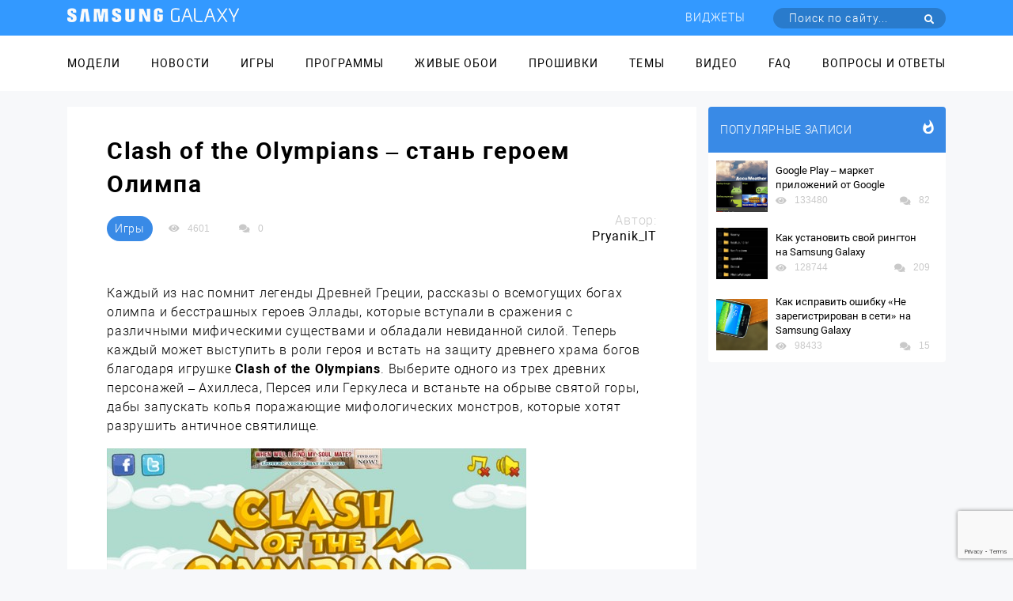

--- FILE ---
content_type: text/html; charset=utf-8
request_url: https://www.google.com/recaptcha/api2/anchor?ar=1&k=6LcsFWkoAAAAAAOOjj6fVtqws5B93z6nTbNhAgjN&co=aHR0cHM6Ly9zYW1zdW5nLWdhbGF4eS5tb2JpOjQ0Mw..&hl=en&v=PoyoqOPhxBO7pBk68S4YbpHZ&size=invisible&anchor-ms=20000&execute-ms=30000&cb=ew0vkv40qg8n
body_size: 48779
content:
<!DOCTYPE HTML><html dir="ltr" lang="en"><head><meta http-equiv="Content-Type" content="text/html; charset=UTF-8">
<meta http-equiv="X-UA-Compatible" content="IE=edge">
<title>reCAPTCHA</title>
<style type="text/css">
/* cyrillic-ext */
@font-face {
  font-family: 'Roboto';
  font-style: normal;
  font-weight: 400;
  font-stretch: 100%;
  src: url(//fonts.gstatic.com/s/roboto/v48/KFO7CnqEu92Fr1ME7kSn66aGLdTylUAMa3GUBHMdazTgWw.woff2) format('woff2');
  unicode-range: U+0460-052F, U+1C80-1C8A, U+20B4, U+2DE0-2DFF, U+A640-A69F, U+FE2E-FE2F;
}
/* cyrillic */
@font-face {
  font-family: 'Roboto';
  font-style: normal;
  font-weight: 400;
  font-stretch: 100%;
  src: url(//fonts.gstatic.com/s/roboto/v48/KFO7CnqEu92Fr1ME7kSn66aGLdTylUAMa3iUBHMdazTgWw.woff2) format('woff2');
  unicode-range: U+0301, U+0400-045F, U+0490-0491, U+04B0-04B1, U+2116;
}
/* greek-ext */
@font-face {
  font-family: 'Roboto';
  font-style: normal;
  font-weight: 400;
  font-stretch: 100%;
  src: url(//fonts.gstatic.com/s/roboto/v48/KFO7CnqEu92Fr1ME7kSn66aGLdTylUAMa3CUBHMdazTgWw.woff2) format('woff2');
  unicode-range: U+1F00-1FFF;
}
/* greek */
@font-face {
  font-family: 'Roboto';
  font-style: normal;
  font-weight: 400;
  font-stretch: 100%;
  src: url(//fonts.gstatic.com/s/roboto/v48/KFO7CnqEu92Fr1ME7kSn66aGLdTylUAMa3-UBHMdazTgWw.woff2) format('woff2');
  unicode-range: U+0370-0377, U+037A-037F, U+0384-038A, U+038C, U+038E-03A1, U+03A3-03FF;
}
/* math */
@font-face {
  font-family: 'Roboto';
  font-style: normal;
  font-weight: 400;
  font-stretch: 100%;
  src: url(//fonts.gstatic.com/s/roboto/v48/KFO7CnqEu92Fr1ME7kSn66aGLdTylUAMawCUBHMdazTgWw.woff2) format('woff2');
  unicode-range: U+0302-0303, U+0305, U+0307-0308, U+0310, U+0312, U+0315, U+031A, U+0326-0327, U+032C, U+032F-0330, U+0332-0333, U+0338, U+033A, U+0346, U+034D, U+0391-03A1, U+03A3-03A9, U+03B1-03C9, U+03D1, U+03D5-03D6, U+03F0-03F1, U+03F4-03F5, U+2016-2017, U+2034-2038, U+203C, U+2040, U+2043, U+2047, U+2050, U+2057, U+205F, U+2070-2071, U+2074-208E, U+2090-209C, U+20D0-20DC, U+20E1, U+20E5-20EF, U+2100-2112, U+2114-2115, U+2117-2121, U+2123-214F, U+2190, U+2192, U+2194-21AE, U+21B0-21E5, U+21F1-21F2, U+21F4-2211, U+2213-2214, U+2216-22FF, U+2308-230B, U+2310, U+2319, U+231C-2321, U+2336-237A, U+237C, U+2395, U+239B-23B7, U+23D0, U+23DC-23E1, U+2474-2475, U+25AF, U+25B3, U+25B7, U+25BD, U+25C1, U+25CA, U+25CC, U+25FB, U+266D-266F, U+27C0-27FF, U+2900-2AFF, U+2B0E-2B11, U+2B30-2B4C, U+2BFE, U+3030, U+FF5B, U+FF5D, U+1D400-1D7FF, U+1EE00-1EEFF;
}
/* symbols */
@font-face {
  font-family: 'Roboto';
  font-style: normal;
  font-weight: 400;
  font-stretch: 100%;
  src: url(//fonts.gstatic.com/s/roboto/v48/KFO7CnqEu92Fr1ME7kSn66aGLdTylUAMaxKUBHMdazTgWw.woff2) format('woff2');
  unicode-range: U+0001-000C, U+000E-001F, U+007F-009F, U+20DD-20E0, U+20E2-20E4, U+2150-218F, U+2190, U+2192, U+2194-2199, U+21AF, U+21E6-21F0, U+21F3, U+2218-2219, U+2299, U+22C4-22C6, U+2300-243F, U+2440-244A, U+2460-24FF, U+25A0-27BF, U+2800-28FF, U+2921-2922, U+2981, U+29BF, U+29EB, U+2B00-2BFF, U+4DC0-4DFF, U+FFF9-FFFB, U+10140-1018E, U+10190-1019C, U+101A0, U+101D0-101FD, U+102E0-102FB, U+10E60-10E7E, U+1D2C0-1D2D3, U+1D2E0-1D37F, U+1F000-1F0FF, U+1F100-1F1AD, U+1F1E6-1F1FF, U+1F30D-1F30F, U+1F315, U+1F31C, U+1F31E, U+1F320-1F32C, U+1F336, U+1F378, U+1F37D, U+1F382, U+1F393-1F39F, U+1F3A7-1F3A8, U+1F3AC-1F3AF, U+1F3C2, U+1F3C4-1F3C6, U+1F3CA-1F3CE, U+1F3D4-1F3E0, U+1F3ED, U+1F3F1-1F3F3, U+1F3F5-1F3F7, U+1F408, U+1F415, U+1F41F, U+1F426, U+1F43F, U+1F441-1F442, U+1F444, U+1F446-1F449, U+1F44C-1F44E, U+1F453, U+1F46A, U+1F47D, U+1F4A3, U+1F4B0, U+1F4B3, U+1F4B9, U+1F4BB, U+1F4BF, U+1F4C8-1F4CB, U+1F4D6, U+1F4DA, U+1F4DF, U+1F4E3-1F4E6, U+1F4EA-1F4ED, U+1F4F7, U+1F4F9-1F4FB, U+1F4FD-1F4FE, U+1F503, U+1F507-1F50B, U+1F50D, U+1F512-1F513, U+1F53E-1F54A, U+1F54F-1F5FA, U+1F610, U+1F650-1F67F, U+1F687, U+1F68D, U+1F691, U+1F694, U+1F698, U+1F6AD, U+1F6B2, U+1F6B9-1F6BA, U+1F6BC, U+1F6C6-1F6CF, U+1F6D3-1F6D7, U+1F6E0-1F6EA, U+1F6F0-1F6F3, U+1F6F7-1F6FC, U+1F700-1F7FF, U+1F800-1F80B, U+1F810-1F847, U+1F850-1F859, U+1F860-1F887, U+1F890-1F8AD, U+1F8B0-1F8BB, U+1F8C0-1F8C1, U+1F900-1F90B, U+1F93B, U+1F946, U+1F984, U+1F996, U+1F9E9, U+1FA00-1FA6F, U+1FA70-1FA7C, U+1FA80-1FA89, U+1FA8F-1FAC6, U+1FACE-1FADC, U+1FADF-1FAE9, U+1FAF0-1FAF8, U+1FB00-1FBFF;
}
/* vietnamese */
@font-face {
  font-family: 'Roboto';
  font-style: normal;
  font-weight: 400;
  font-stretch: 100%;
  src: url(//fonts.gstatic.com/s/roboto/v48/KFO7CnqEu92Fr1ME7kSn66aGLdTylUAMa3OUBHMdazTgWw.woff2) format('woff2');
  unicode-range: U+0102-0103, U+0110-0111, U+0128-0129, U+0168-0169, U+01A0-01A1, U+01AF-01B0, U+0300-0301, U+0303-0304, U+0308-0309, U+0323, U+0329, U+1EA0-1EF9, U+20AB;
}
/* latin-ext */
@font-face {
  font-family: 'Roboto';
  font-style: normal;
  font-weight: 400;
  font-stretch: 100%;
  src: url(//fonts.gstatic.com/s/roboto/v48/KFO7CnqEu92Fr1ME7kSn66aGLdTylUAMa3KUBHMdazTgWw.woff2) format('woff2');
  unicode-range: U+0100-02BA, U+02BD-02C5, U+02C7-02CC, U+02CE-02D7, U+02DD-02FF, U+0304, U+0308, U+0329, U+1D00-1DBF, U+1E00-1E9F, U+1EF2-1EFF, U+2020, U+20A0-20AB, U+20AD-20C0, U+2113, U+2C60-2C7F, U+A720-A7FF;
}
/* latin */
@font-face {
  font-family: 'Roboto';
  font-style: normal;
  font-weight: 400;
  font-stretch: 100%;
  src: url(//fonts.gstatic.com/s/roboto/v48/KFO7CnqEu92Fr1ME7kSn66aGLdTylUAMa3yUBHMdazQ.woff2) format('woff2');
  unicode-range: U+0000-00FF, U+0131, U+0152-0153, U+02BB-02BC, U+02C6, U+02DA, U+02DC, U+0304, U+0308, U+0329, U+2000-206F, U+20AC, U+2122, U+2191, U+2193, U+2212, U+2215, U+FEFF, U+FFFD;
}
/* cyrillic-ext */
@font-face {
  font-family: 'Roboto';
  font-style: normal;
  font-weight: 500;
  font-stretch: 100%;
  src: url(//fonts.gstatic.com/s/roboto/v48/KFO7CnqEu92Fr1ME7kSn66aGLdTylUAMa3GUBHMdazTgWw.woff2) format('woff2');
  unicode-range: U+0460-052F, U+1C80-1C8A, U+20B4, U+2DE0-2DFF, U+A640-A69F, U+FE2E-FE2F;
}
/* cyrillic */
@font-face {
  font-family: 'Roboto';
  font-style: normal;
  font-weight: 500;
  font-stretch: 100%;
  src: url(//fonts.gstatic.com/s/roboto/v48/KFO7CnqEu92Fr1ME7kSn66aGLdTylUAMa3iUBHMdazTgWw.woff2) format('woff2');
  unicode-range: U+0301, U+0400-045F, U+0490-0491, U+04B0-04B1, U+2116;
}
/* greek-ext */
@font-face {
  font-family: 'Roboto';
  font-style: normal;
  font-weight: 500;
  font-stretch: 100%;
  src: url(//fonts.gstatic.com/s/roboto/v48/KFO7CnqEu92Fr1ME7kSn66aGLdTylUAMa3CUBHMdazTgWw.woff2) format('woff2');
  unicode-range: U+1F00-1FFF;
}
/* greek */
@font-face {
  font-family: 'Roboto';
  font-style: normal;
  font-weight: 500;
  font-stretch: 100%;
  src: url(//fonts.gstatic.com/s/roboto/v48/KFO7CnqEu92Fr1ME7kSn66aGLdTylUAMa3-UBHMdazTgWw.woff2) format('woff2');
  unicode-range: U+0370-0377, U+037A-037F, U+0384-038A, U+038C, U+038E-03A1, U+03A3-03FF;
}
/* math */
@font-face {
  font-family: 'Roboto';
  font-style: normal;
  font-weight: 500;
  font-stretch: 100%;
  src: url(//fonts.gstatic.com/s/roboto/v48/KFO7CnqEu92Fr1ME7kSn66aGLdTylUAMawCUBHMdazTgWw.woff2) format('woff2');
  unicode-range: U+0302-0303, U+0305, U+0307-0308, U+0310, U+0312, U+0315, U+031A, U+0326-0327, U+032C, U+032F-0330, U+0332-0333, U+0338, U+033A, U+0346, U+034D, U+0391-03A1, U+03A3-03A9, U+03B1-03C9, U+03D1, U+03D5-03D6, U+03F0-03F1, U+03F4-03F5, U+2016-2017, U+2034-2038, U+203C, U+2040, U+2043, U+2047, U+2050, U+2057, U+205F, U+2070-2071, U+2074-208E, U+2090-209C, U+20D0-20DC, U+20E1, U+20E5-20EF, U+2100-2112, U+2114-2115, U+2117-2121, U+2123-214F, U+2190, U+2192, U+2194-21AE, U+21B0-21E5, U+21F1-21F2, U+21F4-2211, U+2213-2214, U+2216-22FF, U+2308-230B, U+2310, U+2319, U+231C-2321, U+2336-237A, U+237C, U+2395, U+239B-23B7, U+23D0, U+23DC-23E1, U+2474-2475, U+25AF, U+25B3, U+25B7, U+25BD, U+25C1, U+25CA, U+25CC, U+25FB, U+266D-266F, U+27C0-27FF, U+2900-2AFF, U+2B0E-2B11, U+2B30-2B4C, U+2BFE, U+3030, U+FF5B, U+FF5D, U+1D400-1D7FF, U+1EE00-1EEFF;
}
/* symbols */
@font-face {
  font-family: 'Roboto';
  font-style: normal;
  font-weight: 500;
  font-stretch: 100%;
  src: url(//fonts.gstatic.com/s/roboto/v48/KFO7CnqEu92Fr1ME7kSn66aGLdTylUAMaxKUBHMdazTgWw.woff2) format('woff2');
  unicode-range: U+0001-000C, U+000E-001F, U+007F-009F, U+20DD-20E0, U+20E2-20E4, U+2150-218F, U+2190, U+2192, U+2194-2199, U+21AF, U+21E6-21F0, U+21F3, U+2218-2219, U+2299, U+22C4-22C6, U+2300-243F, U+2440-244A, U+2460-24FF, U+25A0-27BF, U+2800-28FF, U+2921-2922, U+2981, U+29BF, U+29EB, U+2B00-2BFF, U+4DC0-4DFF, U+FFF9-FFFB, U+10140-1018E, U+10190-1019C, U+101A0, U+101D0-101FD, U+102E0-102FB, U+10E60-10E7E, U+1D2C0-1D2D3, U+1D2E0-1D37F, U+1F000-1F0FF, U+1F100-1F1AD, U+1F1E6-1F1FF, U+1F30D-1F30F, U+1F315, U+1F31C, U+1F31E, U+1F320-1F32C, U+1F336, U+1F378, U+1F37D, U+1F382, U+1F393-1F39F, U+1F3A7-1F3A8, U+1F3AC-1F3AF, U+1F3C2, U+1F3C4-1F3C6, U+1F3CA-1F3CE, U+1F3D4-1F3E0, U+1F3ED, U+1F3F1-1F3F3, U+1F3F5-1F3F7, U+1F408, U+1F415, U+1F41F, U+1F426, U+1F43F, U+1F441-1F442, U+1F444, U+1F446-1F449, U+1F44C-1F44E, U+1F453, U+1F46A, U+1F47D, U+1F4A3, U+1F4B0, U+1F4B3, U+1F4B9, U+1F4BB, U+1F4BF, U+1F4C8-1F4CB, U+1F4D6, U+1F4DA, U+1F4DF, U+1F4E3-1F4E6, U+1F4EA-1F4ED, U+1F4F7, U+1F4F9-1F4FB, U+1F4FD-1F4FE, U+1F503, U+1F507-1F50B, U+1F50D, U+1F512-1F513, U+1F53E-1F54A, U+1F54F-1F5FA, U+1F610, U+1F650-1F67F, U+1F687, U+1F68D, U+1F691, U+1F694, U+1F698, U+1F6AD, U+1F6B2, U+1F6B9-1F6BA, U+1F6BC, U+1F6C6-1F6CF, U+1F6D3-1F6D7, U+1F6E0-1F6EA, U+1F6F0-1F6F3, U+1F6F7-1F6FC, U+1F700-1F7FF, U+1F800-1F80B, U+1F810-1F847, U+1F850-1F859, U+1F860-1F887, U+1F890-1F8AD, U+1F8B0-1F8BB, U+1F8C0-1F8C1, U+1F900-1F90B, U+1F93B, U+1F946, U+1F984, U+1F996, U+1F9E9, U+1FA00-1FA6F, U+1FA70-1FA7C, U+1FA80-1FA89, U+1FA8F-1FAC6, U+1FACE-1FADC, U+1FADF-1FAE9, U+1FAF0-1FAF8, U+1FB00-1FBFF;
}
/* vietnamese */
@font-face {
  font-family: 'Roboto';
  font-style: normal;
  font-weight: 500;
  font-stretch: 100%;
  src: url(//fonts.gstatic.com/s/roboto/v48/KFO7CnqEu92Fr1ME7kSn66aGLdTylUAMa3OUBHMdazTgWw.woff2) format('woff2');
  unicode-range: U+0102-0103, U+0110-0111, U+0128-0129, U+0168-0169, U+01A0-01A1, U+01AF-01B0, U+0300-0301, U+0303-0304, U+0308-0309, U+0323, U+0329, U+1EA0-1EF9, U+20AB;
}
/* latin-ext */
@font-face {
  font-family: 'Roboto';
  font-style: normal;
  font-weight: 500;
  font-stretch: 100%;
  src: url(//fonts.gstatic.com/s/roboto/v48/KFO7CnqEu92Fr1ME7kSn66aGLdTylUAMa3KUBHMdazTgWw.woff2) format('woff2');
  unicode-range: U+0100-02BA, U+02BD-02C5, U+02C7-02CC, U+02CE-02D7, U+02DD-02FF, U+0304, U+0308, U+0329, U+1D00-1DBF, U+1E00-1E9F, U+1EF2-1EFF, U+2020, U+20A0-20AB, U+20AD-20C0, U+2113, U+2C60-2C7F, U+A720-A7FF;
}
/* latin */
@font-face {
  font-family: 'Roboto';
  font-style: normal;
  font-weight: 500;
  font-stretch: 100%;
  src: url(//fonts.gstatic.com/s/roboto/v48/KFO7CnqEu92Fr1ME7kSn66aGLdTylUAMa3yUBHMdazQ.woff2) format('woff2');
  unicode-range: U+0000-00FF, U+0131, U+0152-0153, U+02BB-02BC, U+02C6, U+02DA, U+02DC, U+0304, U+0308, U+0329, U+2000-206F, U+20AC, U+2122, U+2191, U+2193, U+2212, U+2215, U+FEFF, U+FFFD;
}
/* cyrillic-ext */
@font-face {
  font-family: 'Roboto';
  font-style: normal;
  font-weight: 900;
  font-stretch: 100%;
  src: url(//fonts.gstatic.com/s/roboto/v48/KFO7CnqEu92Fr1ME7kSn66aGLdTylUAMa3GUBHMdazTgWw.woff2) format('woff2');
  unicode-range: U+0460-052F, U+1C80-1C8A, U+20B4, U+2DE0-2DFF, U+A640-A69F, U+FE2E-FE2F;
}
/* cyrillic */
@font-face {
  font-family: 'Roboto';
  font-style: normal;
  font-weight: 900;
  font-stretch: 100%;
  src: url(//fonts.gstatic.com/s/roboto/v48/KFO7CnqEu92Fr1ME7kSn66aGLdTylUAMa3iUBHMdazTgWw.woff2) format('woff2');
  unicode-range: U+0301, U+0400-045F, U+0490-0491, U+04B0-04B1, U+2116;
}
/* greek-ext */
@font-face {
  font-family: 'Roboto';
  font-style: normal;
  font-weight: 900;
  font-stretch: 100%;
  src: url(//fonts.gstatic.com/s/roboto/v48/KFO7CnqEu92Fr1ME7kSn66aGLdTylUAMa3CUBHMdazTgWw.woff2) format('woff2');
  unicode-range: U+1F00-1FFF;
}
/* greek */
@font-face {
  font-family: 'Roboto';
  font-style: normal;
  font-weight: 900;
  font-stretch: 100%;
  src: url(//fonts.gstatic.com/s/roboto/v48/KFO7CnqEu92Fr1ME7kSn66aGLdTylUAMa3-UBHMdazTgWw.woff2) format('woff2');
  unicode-range: U+0370-0377, U+037A-037F, U+0384-038A, U+038C, U+038E-03A1, U+03A3-03FF;
}
/* math */
@font-face {
  font-family: 'Roboto';
  font-style: normal;
  font-weight: 900;
  font-stretch: 100%;
  src: url(//fonts.gstatic.com/s/roboto/v48/KFO7CnqEu92Fr1ME7kSn66aGLdTylUAMawCUBHMdazTgWw.woff2) format('woff2');
  unicode-range: U+0302-0303, U+0305, U+0307-0308, U+0310, U+0312, U+0315, U+031A, U+0326-0327, U+032C, U+032F-0330, U+0332-0333, U+0338, U+033A, U+0346, U+034D, U+0391-03A1, U+03A3-03A9, U+03B1-03C9, U+03D1, U+03D5-03D6, U+03F0-03F1, U+03F4-03F5, U+2016-2017, U+2034-2038, U+203C, U+2040, U+2043, U+2047, U+2050, U+2057, U+205F, U+2070-2071, U+2074-208E, U+2090-209C, U+20D0-20DC, U+20E1, U+20E5-20EF, U+2100-2112, U+2114-2115, U+2117-2121, U+2123-214F, U+2190, U+2192, U+2194-21AE, U+21B0-21E5, U+21F1-21F2, U+21F4-2211, U+2213-2214, U+2216-22FF, U+2308-230B, U+2310, U+2319, U+231C-2321, U+2336-237A, U+237C, U+2395, U+239B-23B7, U+23D0, U+23DC-23E1, U+2474-2475, U+25AF, U+25B3, U+25B7, U+25BD, U+25C1, U+25CA, U+25CC, U+25FB, U+266D-266F, U+27C0-27FF, U+2900-2AFF, U+2B0E-2B11, U+2B30-2B4C, U+2BFE, U+3030, U+FF5B, U+FF5D, U+1D400-1D7FF, U+1EE00-1EEFF;
}
/* symbols */
@font-face {
  font-family: 'Roboto';
  font-style: normal;
  font-weight: 900;
  font-stretch: 100%;
  src: url(//fonts.gstatic.com/s/roboto/v48/KFO7CnqEu92Fr1ME7kSn66aGLdTylUAMaxKUBHMdazTgWw.woff2) format('woff2');
  unicode-range: U+0001-000C, U+000E-001F, U+007F-009F, U+20DD-20E0, U+20E2-20E4, U+2150-218F, U+2190, U+2192, U+2194-2199, U+21AF, U+21E6-21F0, U+21F3, U+2218-2219, U+2299, U+22C4-22C6, U+2300-243F, U+2440-244A, U+2460-24FF, U+25A0-27BF, U+2800-28FF, U+2921-2922, U+2981, U+29BF, U+29EB, U+2B00-2BFF, U+4DC0-4DFF, U+FFF9-FFFB, U+10140-1018E, U+10190-1019C, U+101A0, U+101D0-101FD, U+102E0-102FB, U+10E60-10E7E, U+1D2C0-1D2D3, U+1D2E0-1D37F, U+1F000-1F0FF, U+1F100-1F1AD, U+1F1E6-1F1FF, U+1F30D-1F30F, U+1F315, U+1F31C, U+1F31E, U+1F320-1F32C, U+1F336, U+1F378, U+1F37D, U+1F382, U+1F393-1F39F, U+1F3A7-1F3A8, U+1F3AC-1F3AF, U+1F3C2, U+1F3C4-1F3C6, U+1F3CA-1F3CE, U+1F3D4-1F3E0, U+1F3ED, U+1F3F1-1F3F3, U+1F3F5-1F3F7, U+1F408, U+1F415, U+1F41F, U+1F426, U+1F43F, U+1F441-1F442, U+1F444, U+1F446-1F449, U+1F44C-1F44E, U+1F453, U+1F46A, U+1F47D, U+1F4A3, U+1F4B0, U+1F4B3, U+1F4B9, U+1F4BB, U+1F4BF, U+1F4C8-1F4CB, U+1F4D6, U+1F4DA, U+1F4DF, U+1F4E3-1F4E6, U+1F4EA-1F4ED, U+1F4F7, U+1F4F9-1F4FB, U+1F4FD-1F4FE, U+1F503, U+1F507-1F50B, U+1F50D, U+1F512-1F513, U+1F53E-1F54A, U+1F54F-1F5FA, U+1F610, U+1F650-1F67F, U+1F687, U+1F68D, U+1F691, U+1F694, U+1F698, U+1F6AD, U+1F6B2, U+1F6B9-1F6BA, U+1F6BC, U+1F6C6-1F6CF, U+1F6D3-1F6D7, U+1F6E0-1F6EA, U+1F6F0-1F6F3, U+1F6F7-1F6FC, U+1F700-1F7FF, U+1F800-1F80B, U+1F810-1F847, U+1F850-1F859, U+1F860-1F887, U+1F890-1F8AD, U+1F8B0-1F8BB, U+1F8C0-1F8C1, U+1F900-1F90B, U+1F93B, U+1F946, U+1F984, U+1F996, U+1F9E9, U+1FA00-1FA6F, U+1FA70-1FA7C, U+1FA80-1FA89, U+1FA8F-1FAC6, U+1FACE-1FADC, U+1FADF-1FAE9, U+1FAF0-1FAF8, U+1FB00-1FBFF;
}
/* vietnamese */
@font-face {
  font-family: 'Roboto';
  font-style: normal;
  font-weight: 900;
  font-stretch: 100%;
  src: url(//fonts.gstatic.com/s/roboto/v48/KFO7CnqEu92Fr1ME7kSn66aGLdTylUAMa3OUBHMdazTgWw.woff2) format('woff2');
  unicode-range: U+0102-0103, U+0110-0111, U+0128-0129, U+0168-0169, U+01A0-01A1, U+01AF-01B0, U+0300-0301, U+0303-0304, U+0308-0309, U+0323, U+0329, U+1EA0-1EF9, U+20AB;
}
/* latin-ext */
@font-face {
  font-family: 'Roboto';
  font-style: normal;
  font-weight: 900;
  font-stretch: 100%;
  src: url(//fonts.gstatic.com/s/roboto/v48/KFO7CnqEu92Fr1ME7kSn66aGLdTylUAMa3KUBHMdazTgWw.woff2) format('woff2');
  unicode-range: U+0100-02BA, U+02BD-02C5, U+02C7-02CC, U+02CE-02D7, U+02DD-02FF, U+0304, U+0308, U+0329, U+1D00-1DBF, U+1E00-1E9F, U+1EF2-1EFF, U+2020, U+20A0-20AB, U+20AD-20C0, U+2113, U+2C60-2C7F, U+A720-A7FF;
}
/* latin */
@font-face {
  font-family: 'Roboto';
  font-style: normal;
  font-weight: 900;
  font-stretch: 100%;
  src: url(//fonts.gstatic.com/s/roboto/v48/KFO7CnqEu92Fr1ME7kSn66aGLdTylUAMa3yUBHMdazQ.woff2) format('woff2');
  unicode-range: U+0000-00FF, U+0131, U+0152-0153, U+02BB-02BC, U+02C6, U+02DA, U+02DC, U+0304, U+0308, U+0329, U+2000-206F, U+20AC, U+2122, U+2191, U+2193, U+2212, U+2215, U+FEFF, U+FFFD;
}

</style>
<link rel="stylesheet" type="text/css" href="https://www.gstatic.com/recaptcha/releases/PoyoqOPhxBO7pBk68S4YbpHZ/styles__ltr.css">
<script nonce="eePrgBJ6c5UNce1xyAmkZg" type="text/javascript">window['__recaptcha_api'] = 'https://www.google.com/recaptcha/api2/';</script>
<script type="text/javascript" src="https://www.gstatic.com/recaptcha/releases/PoyoqOPhxBO7pBk68S4YbpHZ/recaptcha__en.js" nonce="eePrgBJ6c5UNce1xyAmkZg">
      
    </script></head>
<body><div id="rc-anchor-alert" class="rc-anchor-alert"></div>
<input type="hidden" id="recaptcha-token" value="[base64]">
<script type="text/javascript" nonce="eePrgBJ6c5UNce1xyAmkZg">
      recaptcha.anchor.Main.init("[\x22ainput\x22,[\x22bgdata\x22,\x22\x22,\[base64]/[base64]/MjU1Ong/[base64]/[base64]/[base64]/[base64]/[base64]/[base64]/[base64]/[base64]/[base64]/[base64]/[base64]/[base64]/[base64]/[base64]/[base64]\\u003d\x22,\[base64]\\u003d\x22,\x22fcKxTMOGGMKrwpLCtMOjQlFQw5Iaw5UKwqLCtErCksKiKsO9w6vDsw4bwqFSwoNzwp1kwrzDulLDgmTCoXt1w6LCvcOFwojDrU7CpMOxw6vDuV/CtDbCoynDt8OVQ0bDvBzDusOgwrPCm8KkPsKNb8K/AMO6H8Osw4TCosO8wpXCmnEZMDQndnBCR8KVGMOtw4XDrcOrwop8wq3DrWIEEcKORQpJO8OLX2JWw7Y7woU/[base64]/DmMOlwo42wozDrm3CnMOuJ8KBwqJjMCsLITXCnQ4eDS/[base64]/[base64]/DoMKBw5kZFAsQTMKlw4A7w6HCqR0/wqAcZ8Omw7ENwpgxGMO1V8KAw5LDtsKYcMKCwpIlw6LDtcKoLAkHCcKdMCbCnMOYwplrw6BxwokQworDmsOndcKEw6TCp8K/wpU/c2rDgsKTw5LCpcKhGjBIw6TDr8KhGVLCiMO5wojDqMOnw7PCpsOUw7kMw4vCtsKMecOkQsO2BAPDp1PClsKrZS/Ch8OGwqnDl8O3G30dK3Qnw7VVwrRxw6ZXwp53GlPChF7DgCPCkFgHS8ObKiYjwoEYwrfDjTzCocOMwrBoRsKpUSzDuiPChsKWbFLCnW/CvSEsScOuSGEoS3jDiMOVw6YuwrM/[base64]/YlwkFmMtdMOcwqTCoQ4Jw6rCmANfwrdvfMKlKMODwp3DqsOScD/DjcKFUkIEwp/[base64]/Cow7CtjzDkcOXwpbCr8OCasO0VsKCwp5zLsO8F8Kow7t8VVDDlUjDp8Ksw7vDtFABJ8KFw4YFZVgSQjYWw7/CrwnCp2ErAFXDqlLCocKlw4rDhMOAwoLCsmVgwrPDilvCsMOtw5/[base64]/w4F0w5nDvMKIwpDCk8K7w75cMAPDucOKHsOjwr3DgkU3w7LDjlNmw5E4w4VaAsKMw6IEw5R/wqzCtT5Pw5XCkcOTe2jDjhQCKiQBw7FJLsKhUxIRw4xMw7nDoMK5KMKbH8O0ZwbDv8KJZyrCvMOtC1wDNMO0w7jDpiLDoEs3FcKeRH/CucKIfgcyasOxw5bDnMOzFXdLwq/DtzvDs8K3wrXCgcOew5IXwpXClDMMw495wodEw4I7WQjCocK3wrYYwodVIVAkw74SH8OZw4HDuAVgFcOme8KzCsKUw4/[base64]/[base64]/[base64]/B8KQAsOjEzzDssO6SSVOw4HCrcO+eEUiazTDkcOLw5dhFxwFw5Y2wobDocKjecOcw7gtw63DowHDjsOtwrLDhMOjVsOlaMOkw4zDqMKIZMKQM8KgworDkh7DpzrCj25qTgzDv8O4w6rDi2vCj8KKwq4Yw6XDilcuw7vCpzoZIsOmWCfDuRnCjC/DkWXCnsKsw7Z9H8KVOsK7C8KBJMOtwr3CoMKtw5VKw5hzw7tMc0nCm3fCg8KoRcOAw6E0w7/Dq37DksOBJEkMJsOWF8K6K0rCgMO4KX4vJcOhwrpqTxbDmX1Kw5oDMcK2Z1EXw6PCjGHDpsOnw4BNO8KMw7bCmnsdwp4OdsKlQS/ChnHCh2wxSRjCssKAw7zDliU0ZGRNBsKJwqB1wpZ7wqDDoEVpDznCoCfDscKOfSTDk8Otwph7wotTwqJqw5pZfMKoN18Ga8K7w7XCtFsEw73DgMOZwr1yXcOOIMOvw6YxwqPCginCvcKqwozCu8KDw4xiw6HDpsOiXztswozCicK/w49vDMKJSnouw5h6MWzCisO1wpNuUMO/KS9NwqHDvmpYVTByIMORw6fDpEt9w4sXUcKLJsO1wqvDi2LCpg7CksK8UsOvUmrCv8K0wqnDuRUyw4gOw6MlKMO1wqgifwfCnE8jUGNPTsKBwr3ChiZ2DGo6woLCkMKkUcO/wqvDpXHDt0fDtMOywogdbR4Ew4g+OsO9KcO2worCtUE4QcOvwpZra8K7wqfDmhHCtnvCp0NZeMOaw5QnwpV4wrxnVWnCn8OGbVEqO8KfD2ANwoYvM2nDi8KGw68fZcOrwqIlwojCmMOuwpsVw7XCtmPDlsKqwoBww67DjMKew48fwrcqA8KgAcK/TzZewr3Dv8O4w73DklLCmDAnwpTChzxracOCPkBow4hew4J/[base64]/fMK4JsKrw6bDgQDDj8OTwpjCscKDGMOtGsKwDsOSw5zCiEXDvGRVwpbCrRhzIy57wrkndTIowqTClVDDgcKsEsOaVcO/[base64]/DrEMIw7sCS8OQTcK4w6wOZcKzwr/CicO8w7EbI3nDlMO0EkRpOcO3VsK4Xi7ChGjDlMOuw7Abal/Cnwx4w5YaD8OOaWFzw7/CjcOvL8OtwpDCkBwdJ8KTUk83XsKdeTTDrMK3aH7DlMKkwqdhOMKEw7LDlcKvPz0vXyHDm3lkZsKDTCzCicOLwp/[base64]/DuHUsw6Jzw4N4NcOvwrnDjW/DgsKyR8OmfcKuw4bCj0/[base64]/wrkKw4p2w5fCoMKvwpvDiXbComVlw6hWTMOKTmTDu8OsMMOxFSnDrQlYw53CiH3Cm8Ofwr7CpxlvPw/[base64]/DjhoIw7JNw7lpw6/CrmjDucO6LyHCisOOwqFbB8OrwqvDuWDCq8KRwrpUw7NQRcKAIMOSJ8KNXMK5GMOnb3PCskTCrcOFw6HCow7CqyQZw6wYNhjDh8Kuw7bDo8OQZ0XDjDnDo8Kww6rDoXB1R8KQwqhSwprDsQrDrcKXwoEzwrV1X3/[base64]/[base64]/bjcpw6XDsMOTE0Ncw5EcNwQAGQXClCZ6wovCoMOeAkY1Z2MTwqTCjRPCgjrCo8KOw5XCui5aw4diw7IbKcOjw7PDun0jwpF3CGtKw6Mza8ODeBLDuyY6w6kTw57CtlJoFT5Zw5AoAsOKAVZ2AsKxY8KTFmxSw6PDlcK/wrVPOnHCt2LDphXDo3MdIynCoW3ChcK2I8ORwqkMSzRPw4sLIDLDijpsTwUlDiRGByg/wr9Ew6hrw4sKHsKgGcOgb03CoQ5OEHTCscOtwqjDiMOfwqpJKMO0G1nConrDgX52woROAcO5Uy51w54twrXDj8ORwoN/XEkHw704dX/DjMKQBzElOXJjVGp4Sj4rwol1worDsQoYw6Y3w6odwoMOw4QRw6t+woMVw4HDoCbCsDVuw77DoG1FXB43UWJjw4E+PkoPCVDCjMOLw5LDlGbDlkfDqhvCoUIdEFF/fcOKwrPDihhqOcOZwqJ4w73DuMKZw6dowoZuI8KNf8KMLQzChcK4w4ErC8K0w505wrnCkBvCs8OEZTDDr3cnYxfCkMOBRMK7w4s/[base64]/DrsK7FAowwrcnwq5vXCXDgBPDgcOJw6EkwqrDrEIzw60jwopYfFfCpsKZwoIowoMJw456w5JNw45Cw6wHcCMBwp3CgSXDiMKfwobDjGIMPMKqw5zDocK6EUVLFSrCs8OAQQPDhcKoX8O8woHDuhRSIMOiwpgGAMOiw7tQasKLTcK5e2l/woXDrsO8w6/CoVUqwrh9wpvCkifDnMOceFdNw5RLw4VmCzbDtsODaxDCgBgGwphsw5EgVMO6YAQ/[base64]/CssK+SMK2ZGtrwqvCjsKVBsK0YcOZfj7DsjvChsOmw5DDocOVJ2h9wrHDsMOTwoUhw4nCjcOgwrbClMOFAGjCk1DCgGbCpFfCtcKHInXDgXQdbcOBw6QSd8OpZcO/w5kyw6TDjkHDtgE7w6DCgcKGwpY6SMKVZDIGCsKRE3LDpWHDs8OQRXwlXMOHGzEcwpgQP2/DpQwJDmvDosOEwo4EEGrCqFTChWzDiSs6w7J0w5nDnMKnwojCusKzwqDDg2LCqcKbKWXCj8OLJcKfwqkrBsKKccO5w6ovw6IVKBjDhBPDlVIkT8OQL07CvTjDjV8/cw1Qw6M6w4hOw4MWw77DokjDt8KZw7hJXsOXOVHCkw4Jw7zDt8OaQTpebMO+EcOnTGjCqsK9FjV2w7I7IMKaMcKlOxBLN8O9w5XDoHJdwpUXwo/ConjDohXCqhgqP2jCg8OiwpvCrMKJSlrChMO7bTEoEVJhw4/ClsKCP8K+LjXCsMOzPixJXHkiw6YMQsKUwrXCt8Omwq9Ad8OFOGo2wpfCvCRXf8KMwovCh0sMEzN/w7XDqMKDI8OBwq7DohJ8GsKWd2TDrEzCiUcFw7UZEsO2WsOww5bCvzjDsAkYD8OVwoNka8Oaw6TDkcK6wptNF0g2wojCksOoYSt4U2HCqhQBMsOjccKMAmtdw6LDpT7DucK/dcOGWcK6IsOnYcK6EsODwoJ/[base64]/CqEXDg8OqwoDDiTzDhFYiw5MSGcO4f8Ocw6jDsDXDvTzDuDbDjBksLXM2wp0Qwq7CoAErYMOpKMOZw4wQZjQNw68id2HDtQLDu8OVw6/DucKrwrEswqVuw4xNUsOdwrIlwoDDjMKBwo07w5jCqsKAZcO5f8K+E8OqMAcEwp0Ew6dbecOZwokOfxnDusKXFcK8RA7CrsOMwpzClSDCnsKQw5IAwpE2wrI2w57CoQkcJsK7UxlhHsKSw5dYPAIuwrPChB/CiRRTw5rDp0rDr3DDqFJHw54WwqLDsUVTJiTDsm3CnsKPw4hiw75wAsK3w4jChHPDlMO7wrpzw5rDpcOew6jCvgDDvsKgw78CacOlbSzCq8Otw6xRV0lyw64+S8O5wqDCp3/[base64]/CphLDoGzDpyQzwpDCssOgV8Kdw4whwqxJwoHCusKpOXBIMwcJwp3DhsKmw70CwoTCn0XCgVsFWkTCl8KWXR7DoMK2BkbDs8K2QVXDvzfDtMOIKR7CtRrDtsKTwoRxbsO4DV9rw5tiwpfCj8KXw6t3QShqw7/[base64]/ChMKJwrsPw5c0w6ZxwrvDlcORWcOiZcOCw7EMwogCKMKZEkI/w77Cjjsvw57CqgMTwqzClA7Cn1FNw43CrcO6wogJOTbCpcOtwq8eB8OeWsKiwpMuO8OYKmwIXkjDjcKCdsOlPMO5FQwHUMO6KcKRQkxubC3DrcOJw79gWMOBHlQXTjZ1w73DssOAfmHDh23DrnLCgjnCn8O0wpIrLsOXwobClx/CtcOUZxrDlmocaS5DfsKlZMKeXTrDvCFfw7sZAw/DpMKzworCqMOjOjJZw7LDmXZmFQHCncK8wpbCicOKw5PDhsKOwqLDosO7wpxYdm/Cq8OIMnskVsOaw6Uow5jDs8KNw5HDnk7DtMKCwrPCgMKAwpYZb8KNL3fDqMKpfMKfbsOZw7PDjC1KwolMwpoqTMKpAj/DisK9w47ClVHDgMOdwr/CsMOwdxALw5LCmsKywqnCgmEHwrtbWcKMwr00MsOGw5VowqB3BHZ4WAPDozpjdFJ6w6N/wpLDu8Kvwo7Dky5PwoxXw6ASJ3IowqfDusOMccKNdMKLccKTVG85wrZhw4zDuHTDlSvCnWcmY8K7woR1BcOhwptxwrzDqRDDvH0rwqXDs8KVwonCq8O6DsKSwozDrcKZwpgjYcKQWDFywonCvcKawqvCgl9UBX0LRsK3Y0bCrsKREzHDiMOpw5/DsMK/wp7CjcOcSMOqw53DtMOPR8KOdMK4wqU1CnHCgW1ca8K6wrzDucKxXsKbUMO7w7gdCULCpUjDrBhqGyBZXh91DH0KwqAYw7wowrrCpsKmM8K5w6vDv3hGHHA5c8OJaQTDjcOxw7PDpsKeVn7ClsOYLXbDosKqK1jDmRhBwqrCqks+wpjDqRp/JjHDq8O6bGglQS9wwrfDjUUKKHYlw5thBsOFwpMnfsKBwqEew6oIUMObwozDkWQ5wqrDpGXChMK1LzrDjsKaI8KXT8K2wq7DosKnDU4xw4XDoSp3KsKKwr4RbTvDlxsaw4BXJTxNw7rCiGxawrTCnsOPUsKtw77DnCTDpXMew57DiH9PcjxGKV/DiGFECMOOeFvDmMOjwpBVYiEwwrAHwrg0MVbCqcKvf3pVDzUiwoXCvcOiPXfCpF/DlDgDUsOmDsKRwpIxwqfCgsOew5fChcO4w4o1EcKEwrVmHMK4w4LCj2rCscOWwozCvH99w67Chn7CuCnCgcOZZCbDsU1lw6/Cgg0Rw4/[base64]/DgsOJKF7Cp0Jww6AIwrkzw4/CsMKVwo9MwrjCvlU1Rnsiwp0qw43DtCDCo0B4wojDoAtqI0PDkWh7wpfCtDLDucOOQH1APMO6w6/Ct8KYw78ANsK9w6jClhfChijDvHgbw790dXoYw5xnwoAlw4cxOsKqbzPDo8OcWwHDokbCmiPCr8KRZCcfw7nCt8KKdB/DhMKkaMONwrwaUcOgw7wRZFR/HS0OwoHCgcOHVsKLw47Ds8OTUcOGw5RKAcObHU3CvkPDu2XCnsKgw4zChgtGwq5HC8KaFMKFEcKUOMOiUzvDrcO8wqQcFDvDgwRow7PCqSZXw7BHeldJw6ohw7l1w77CksKoeMKzSh4Ew7AmCsK4w53Cg8OPcjvCsn8VwqVhw6PDhsKcBXbDgMK/eGLDrsO1wrrCssOdwqPDrsKPV8KXGH/Cj8OOCcKbwq1lXUDDkMKzwqYsecOqwp7CgC4hfMOMQsOgwqHCgMKdPCHCjcKQQcKUw5HDsVLChSDDusOKQy4Sw7jDsMO/WAstw61Tw74PPMOMwoJIEsK/w4DDtW7CgFM7F8OawrzCiCFqwrzCpjlTwpBDw7I+wrUBIEbCjB3Dm3/ChsKUQ8O2OcKEw63CrcO/[base64]/EcOwwrnDt8OmORLCpcKdK8ODwpYyFlcpXMORw55SOMO1w4nCmyDDkcKoaCHDuEvCucK1IcK+w4jDosKXw60ww4EBw4sIw60KwofDr0lOw73DqsObaGl3w6cwwqVIw5Azw6stFMKqw7zCnR5BAsKPCsKIw4nDo8KwZAXCr0DDmsO3R8KdJQXDpcK/w43Dh8OwZiXDhQU4w6dsw5HClgZ3wp52GDHDhcOYX8OPw4DCjWcdwoArNjLCsQfCtF0dNMKjDzzCiRHDsmXDr8KXfcKaeWjDl8OqN3lUXsKJZG7CqcKmTMKgT8OawrRbRi3Cl8KmKsOSTMODwrLDtMORwoHDuFPDhEUTH8OFW0/DgMKUwqNTwobCgMK0wofCg1MHw5oHw7nCrh/DhXhTXRIfD8O+w5XCisKgG8KBOcKqdMKURBpyZyx3LcK7woVrYijCtsKCwrrChiYVw7nDsg5rMcKjXzTDlMKQw5DDnMOtVAJrGsKPfWLCigwpw4TDgcKMLMObw43DrgHDpzPDoWvDsVHCnsOUw4bDlsKWw6kWwrnDpW/Di8KdLh0tw5ABwpXDt8OhwqPCgcOXwrJowoTDksKmKFfCtXrClFdYDsO9R8KGBGN5bi3Dm1kiw7IzwqLCqk8MwowUw5JkBU/Dt8KuwoHDn8OrTcO5F8Oic17DqFfCmEfCgsKiKmXDgsK1ETUkw4XCvXLCtcKSwpPDmBHCqSM+wo5zScOFd1kUwqwXFwjCqMKgw6dEw7I/Yy/[base64]/DicOtZMKYwq7DjRhhVDnCn8KTwqfDqmDDn8KhOMOjIcKIHizDrMK/w53DicOKwrTCs8KhahTCshR+wrZ3YsKvP8K5UT/[base64]/CmcKfeGrClcKyCcO9wqnDiSDCjsKvw5/DoBdiwp5cw6PCoMO1wq3Dt11bYRbDq1vDpMO1esKKIVRIOghqecKzwpRNwqHCjFc0w6NswrJMNHtbw7sfGwfCuTjDmgJQw6lUw7rChsKqesKlBiUUwqLDrMOrHgAlwrUMw65HYxHDmcOgw7ElbMO4wp/DixJOFcOFwprCv2ViwqUoKcOtRW/CiDbDgMOHw6Z4wqzCnMKkwpbDosK0LSrCk8KYwog6a8O0w6vChSEvwrc1aAUqwo4Dw4fChsKvMhwjw4l1wqjDmMKUAsOfw5F8w4h/PsKUwr4owrrDjAd8Hxluw4AAw7nDv8KlwovCinZqwoFow4PDumnDucODw5g8VcONHxrCi25NWCzDpMKSDsOyw4ltflbClww2d8OEw6zCgMKnw7PDrsK3wpLCoMOVBi/CpsKRUcKlwqbClTZEFcKaw6LCssK+w6HCkkDCiMO3PClUIsOkJsKqXAJTZsKmBibCj8KDLjkGwrQRfRZawqfCmsKVwpzDgsKZHDp/wpdWw6tiw6LCgHMJwrhdw6TDoMOGGcKMw6jCtwXCu8KrAUAARMKhwozCn2ZDOjrDll3CrgBIwrHCh8KZOxPCpEc7AsOyw73DtU/DgMKDwoZ7wq9JCh0qKVxsw5rCjcKrwplaT0TDj0XDs8ODw63DjHLDrcO4OCvDgMK0OsKjVMK5wr/[base64]/CvzvCgsKfAxpwwodfSQ4Zw63CnxVYw4oEw5IqQcK1b2kiwrVRLcOjw7QJJ8Klwp7DosO/wo0Vw5zCl8OWecKUw5jDlcONOcKIasKhw4IKwrPDniRXNwrCilYjNQHDiMK9wqrDm8OPwqTCtsODwojCgwx/w6XDq8K0w77CtBVRN8O+UjQSexXDkTfDpm3CmcKvSsOVPAIMIMKYw55NdcKILMOxwpIKRsKlwrbCtcK2wr0nRmoAe3M7w4jDlw0eFcK7fUzDgcO7R1XDqzTCm8Ogw5gEw7nDksK6wqgCbMKMw6QEwpPCom/ChcOGwpY3V8OAJz7DmMOPDiFuwqJXaU3DiMKJw5DDo8OOwqIeTcK2JXgAw480wp5Zw7PDjWQ5E8O/w7fDu8Ohw63CqsKUwoHDsiARwqfDksOmw4V6AcKrwopuwo3Dt3vCmsOhw53CgVEKw5tJwo3CvQjCkcKCwqh7X8Ojw7nDnsOcah3Cq0JPwrjCkDRYa8Oswr80ZVnDoMKxWWrCtMOXWsK1N8OMAMKaInrCvcOLw53CjsKow77CliwHw4Bmw45pwrURVcKiwpcSKl/[base64]/IsOOwrMKwqUxWMK1D8OywrpgEEo+BMOhw4PCrjLCk1Ecwo13w7jCnsKww455bU/Ctktyw6wKw6rDg8KMXhs3wo3CojACDg5Xw6rChMKhMMO8w5PDosO2woDDssKiwr9xwohHMyQnS8O2woDDoAs9w6HDrcKKY8OGw6jDrsKmwrfDhsOzwpXDqMKtwr/CrxbDiW3CrcKywqx6esKvwrUqLFrDsggFZxTDtMOZWsKbSsONw7rDsDJGfsKqL2nCiMK3ZcKnwrdDw5khwq1XAMOawp1/[base64]/DnEMAwq3CvcKlw6HDiEgQwqUfKEXCjcOcwrNDwotzwoIAwozCjQPDo8OXJzXDkGk+HTDDj8OQw6jCiMKCWGN/w4fDjsOfwpZIw7Q3w55xOz/DmWvDlsKRwrbDk8KHw5Msw7fCrk7CpQtcw5bCuMKKWW1Jw7I7w4zCuU4KRsOAfMOBdcOJScKqwpXDu2fDtcODw5zDvREwb8KkA8O/[base64]/DhzMJw4Elw4jCkEAcwrjCmMKcwqvCqUPDvm7CsxLDgVYGw5/Ck0ocLcK0BCvDoMOiX8Kmw6nCiGkdU8K5KEvCumXCpQk7w4Fzw5HCniXDgnPDnX/CqHdVEMOCKcKDG8OCWlHDjsOzw6piw7vDlsOBwrPCgsO1w4TCjsKxw6vDpcOxw6NOM3YxYEvCjMKoCF1GwosSw4oMwrvDggrCiMK9M3bCpA3CmHHCk297NwrDlhVXXhoywqAPwqoUaivDsMOKw7bDhsOpETMow45ECsKLw5sRwql/UMKlw5PDmhM4w7NSwq/Do3dqw5FrwrjDpAjDn0nCksOXw6jCuMKzGcOyw63DuXI+w7Mcwp17wp9ja8OAw4ZkU0lUJzrDk2vClcOew6TCvDDDq8K9PALDmsKRw5/[base64]/CrsO7wqPCunTDrMOaFl4NIm8qwqc+wrLDhw3CqV1Jwp5IUVzCqcKXZ8OoQsK5w6XDlsOKwpvCul/Ch3k1w5LCmcKywqFUOsKGPnDDsMOjdF7DpGxmw7Rawo8jBhDCmXxTw6DCvcK4wpdow6Q4wqXDsl4rV8OJwq0cwokDw7cmJnHCgmDDqHpIw4PCl8O0w4bDvn4Rwr1gNQPDuArDhcKSZcOxwpzDmQHDo8Orwp0rwooBwo9nUVHCowtzKcOQwqszS0/Cp8KVwrF7w68EPsKuaMKFGAlCwrRVw493w4wxw4VCw683woTDisKsIsK1VcO6wrA+T8K7f8OmwoRzwqbDhMOww7nDrnjDgsKCYAsGe8K6wojDu8OYNsOVwqrCnzQCw5sjw4lgwofDoGfDq8OyTsO7csKyXcO/HsOZP8Opw7/DqF3DvsKXwobCnHPCrFXCixDCni3Dl8OrwohvEMOEbcK/JMKswpFfw70fw4YRwplywoUIwoQXW3UGUMOHwrgJw7TDsBcsR3NewrTCrR8Qw4k8wodMwpXCjsKXwqnCqxM4w7odDsOwD8K8bMOxZsKMdB7CllNsKxlowo/DucOaIsOlcVXDt8KzGsOww4p3w4TCj2/[base64]/w4bCsEXCgw/DrsOcKsKSw69twpHCpgAGwqQKw7HDtcOTVxECwoRTRMKsL8OrETofw5/[base64]/CmcKBw4x4wrTCj8K3w6HCjMKQw7UPw5fCokwPw5zCucO/wrPCpcO4w7TCqDMRwqEtw6jDksOHw4vDnFrCosOcw69MSH8bBGbDgElhREjDjjnDvyhFVcKaw7DDpTPDlQJ0PsOHwoNLIMKiQTfCmMKrw7h1N8OJOhfCpMO7wr/DocOkwo3CkjzCjVAbUTIVw7jDucOGOsKVcWhiMcOCw4Qnw5rDtMO/wrTDssKOwqvDo8K7KV/Cq3YPwq1Kw7DDlcKgTwTCrQlRwqptw6rDgMOEw5rCr3YVwq7ClT8NwqJqCWDDgsKLw5/CkMOyLD1RBG51w7XCm8OqBgHDuzd/wrXCh0ROw7LDrMOZOhXDmjfCvyDCiwrDi8O3WMKsw6RdIMKpZ8KowoIWf8O/[base64]/w4QlwpwqR8OCw6LCgcKeEcKseydowqfCv8OXw5nCohrDjiLDusOYV8OZC30Ow67Dg8K7wrACLCVowpDDrnDCkMOaVsO8wpRgf0/CiQbCsj9LwrpQXxltw5QOwr3Dn8KnQFnClWbDvsOkQiPDnyfDncOlw64lwoPDv8KyGHnDq1cVNyXDrMOXwpHDisO8wqZwWcOJZMKVwqdGDiUzZMO6w4Iiw59ZCGQnDBUZYMOhwo4zVTQhVl7Cp8OgE8OCworDpUDDocKmSTrCrE/Ct3xDeMOkw6AVw7/CgMKbwoxVw4FQw7YDFmUxD10lGmzCncK/Q8KQXhMYDsOHwqA/[base64]/Dj8K9w7ACCS3CvFoZw4N5wodiYsKZwpbCjhcWYcOpw7g9wpjDtR/Ci8KePcOnHsOKJW/DuxHCgMKMw7zCjjIWccOKw6zCjMO5Dl/CtMOjwrclwrnDh8OqPsOnw4rCtsKrwpHCjMODwo/CtcOkW8OwwqnDr3N2Gl/CncK+w4rDtsO1EDg9bMKnU2p4wpI2w4/Dl8OQwqnCjVXCmE0Sw7orI8KPPsOhX8KBw5Fgw6nDoEIrw6lfw7nCvcKxw7lHw49Gwq3Dk8KmSiwWwoVuM8K9X8Oyf8KFcynDk1AuVMO4wonDn8OIwpsZwqEdwpVmwo1wwpsZUlfDlwVkQz/CjsKOw4svN8OHwrsPw7fCozXCoyN5w4nCqcOEwpsfw5YbO8OSwoldDExIfcO/VRPDkyXCnMO0wpFOw5w3wr3CtUrDpTALUUgHNcOiw6PDhMOBwq1fcBghw70jCxbDr3UZUl8Xw5Zgw5Q8LsKtJ8KGAVfCssKkScOVBMKtTF3Dq3VxHTYPwodSwowpEV84Hk0iwrjCv8OPKsKTw7nDtMO2LcKiwqjCv28xaMKvw6cMwpFBNWjDi1/[base64]/ScOtw5bCjgzCo8KGQiY+wpBQWMOWDVVAIcKNLMKmw7LDq8KbwpLCvMKmAsODVhJ9wrvChMKzw5A/woPDpUHDkcOVwqXCswrCtQzCtg92w4HClxYpw5nClE/DqzNWwrrDslDDgsOLCETCjcOmw7R4UcK5a2A5QcKtwrU5wo7DpcK7w47CnzEGccOjw5DDqMKXwrliwpsvQsKsSkvDvnXDt8KIwpLDmcK5wolcwqHDmX/CowfCtcKhw4dWcmxIKEDCi3LDmAzCrMKpwrLDlMOOHMOmT8OjwowPGsKbwpRgw7J7woVLwpxPDcOGw63DlRTCm8KBXkkYFMKbwpfCpRRQwpwxTMKDBsOLQhbCkT5uJkzCqBJGw41DTcKzD8OTw7zDnFvCoBXCocKPdsOzwqrCm2HClVzCsn3CqDdBeMKTwq/[base64]/CqcK5OMK/w7UIwqg7T8KcVmLCt8K0wq1ww5bCqMKWw4TDmMKxNTTDnMKvGTLCuVzCixTCjMKvw5t1fcOzeHZGNys/O0Efw7bCkxYcw4LDmmXDkcO8wq0Aw7rCmm8NDVzDomcZTUrCghg7w5InKSjCvMOPwp/CpDRIw4ZOw5LDucKowqLCh3HDvcOIwokNwpbCocO5asK9NwgSw6I1GcKhUcOORA9sW8KSwqrCgTzDrkVSw6FvI8OVw4LCnMKAw4ASHsOawo3Cgl/[base64]/FsKwwrlmBg5CWwgiw49vwoZOwq/DlWh8bcKcUMK8W8OVw4DDm3tNPMO1wqXCpMKSw6XCkMKvw7HCvXlSwrMQECzCtcOPw4JLKcKxRy9FwpMnL8OWwoDCjGk1wrjCuGnDssOxw5s0Ph7DqMK/woc6ZBHDusKSBcOtTsOzwoARwrJ5dAjDocOhfcOeZ8O1b3vDsXZrwoXCk8OVTHPCr3fDkSFrw4zDhzYTHMK9JMO/wrTCuGAAwqvDjGvCum7CgHPDlwzDoi3Dp8Kiw4oAXcKZIUrCqS3DosOpG8OZD3fDl0TDvSbCtTLDncODeBA2woZlw5fCvsK/w6bDrzjCvMO0w6vCiMKiVCjCoTfDl8OtPMOlQMOCQcO2ZcKOw6zCqMOyw5NHZ0TCsiDCp8O6TMKUwobClsO5M2EJY8OJw7dAUSMKwoFtHBzCqMO8O8KNwqUwccK/w44Aw7vDscKaw4zDp8OSwprCtcKmQE7CpXwRwoLDtEbChHPCvMOlIsKQw59qOcKlw6Aoa8OFw4VbRFI2w5BhwonCh8KOw5HDlcOiHSE/VMKywqnCuWfDiMO6G8KKw63DncKmw4XDsAbDtMObwrx/D8OvAFBcN8OHFnvDlwYYTMO8NcO9wqtlJ8KkwpzCix43I1kYwooswpbDj8Okw4/CrcKiaF1GSsOQw4glwprCg0Jle8KYw4TCtMOnOj5aFMK/w6NzwqvCq8K5LGvCpETCrMKew6FRw5zDh8KZcsK8EyPDjMOnPE3Cu8ObwpDDv8KvwpFFw73CssKiUsKxaMK7cGbDocKKb8Kuwr5BJRpAwqXCg8KFDEdmF8OLw4ICwr/CpsOaK8O1w7A2w58KP2Bjw6J9w7pKOCoRw7oWwrLDg8Kuwo/[base64]/w5FBw6jCjsKhw7/ChcOoVjzCv8K3XlLDsMKTwoPCksKwfjHCn8KhcMO+wq49wqrDgsOidRjDu2JaRMOEwojDpBHDpHt/[base64]/[base64]/ClcKid8OXSzvCpMK7wrtmwrPDvTMHT8KeRcKrwqgSw6o/[base64]/Dl8O8YMKsw5DDnMOhwqDDg3JkOS3Ck8ObUcO6wo9lJGNkw7EQCnvDv8KCw5TDrsOUc3TChz/DkEzCgsO9w6QoXjDDgsOnw5l1w7/CkGEINcK9w4Q0NB/[base64]/w5lzNMOpw4/ChTLDmlHCmXgnIcOlP8Kkw4/DqcKdSzvDnsKSUFvDgsOCGsOKCBkVOMOMwqjDi8K1w77CgnzDtcKTNcKqw6TDlsKVZMKaEcOsw7ANG30LwpPCuFPCucKYHlTDsHzCjUwLw5nDghdHf8K9wr7CrTvCrTFlw4IZwojCiFPCsSrDhUHCscKLCMO1w4RUcMOhZm/DusObwprDj3gRJMO4woTDuVLCsX1aG8K4bWzDsMKIcwfCnQ/[base64]/[base64]/CgUwAw4NgJ8O5BV/[base64]/[base64]/fcOiwr9hdsKvOyEpw5x/[base64]/[base64]/wrHDssKIw7LDpMOdw55nNTLDqFl0wq4DN8OAwo9gVsKneTxTwr80wp1sw7vCnXrDhFbDj1/[base64]/ecOeZMKORzjDsg3DjnLDqMO9GwfDqFgUwrtfw6bDv8OsLFIDwpQuw5XDhXvDrlbCoTDDjsOOdTvCgGMaK0MOw4pqw4PCo8OsOjZmw4Q0Qw4jIHE5BjXDjMKPwp3DkAHDkGVLPRFowrfDj13DqB7CqMKlGkXDnMKXYTzDv8KKaygVC2srCFI/GAzDgyNkwoFqwocwPcOsd8KOwozDsTZMHsOUX0DCh8KlwpfCk8OYwozDncO8w5TDtAHCr8KaNsKYwohrw4vCm2vDiVzDpFYHw5dNRMO0GWzDpMKJw4pJGcKHHkzCliMzw5XDjcOsdMKBwoNGBMOJwqZ/[base64]/w4LDjx9EFXpjw4FAw4/[base64]/[base64]/DoEbDncKubMOvwqrDumzDt8Ouw7HCuW8Kw5XCrljDqMOlw5I2ScKfGsOJw7XClUR5CsKjw4EwEsORw7lJw55qN0orwoLCiMOYw6wsW8Obw6HCmgQYGMOnw5EIdsKrw6R/W8KiwonCsTbCvcKRScKKL1vDimMfw7LCnhzDkD8hwqJ2DA8xfxRswoVRSgErw57CmCV6B8O0ecOmBVBZHibDi8KNw7towp/Djz1Dw7rCk3VXLMK4FcKmekHDqzDDkcKUN8K9wpvDm8KHH8K8QsKdJTsZwrB0wp7CuXl/ScOkwr0SwonCk8KPITXDjsOQwoR4JWHCgyN8woDDpH7DisOSNcOgS8Ohd8OmBD/[base64]/ChlzClTvCuB3DqcOaw7rDscKVcsOtJMO8w4Jxwq8UPWVJIcOqNsOEwok9alV+FmknasKSNHIkCSbDmcKlwq8Lwrw9Iy7DjMOFeMOZJcOjw4LDkMKNDzJxwrfCvVYIw45kUsKfDcK3wqPChyDCqMKzb8O5wqdAZlzDpMKZwqJJw7c2w5jDjcObV8K/TRFxQcO+w7LCqsKsw7VAfMOkwr/[base64]/[base64]/DD7DnmoHw4/CtWrDn8KoTGfCosK7wr7DrAc5wpTDncOASMKnwqvCpVUGAVbCtsKPw7vDoMKsMAcKfww3NsO3wo/[base64]/DvMOUwo0Gw4EkZMKWfMOQwrjCssO8XjVTLyfDsyjCqS7DtMKfAsO7w5TCm8OAFBAnOBfCtRQgVBpEEMODw6UcwoxkU08aZcO/w4UXAMOYwpJ3QcOsw40nw7TCri7CvwR1HsKjwpDCjsKxw6LDp8Kmw4LDhMKaw5LCq8KJw49sw4RVU8OIcMKswpN3w4TDrF5MOX5KIMKlLGFFe8KobgXDkQU+Zlkow57Dg8OOw7/[base64]/b8OeMS50w6hfwrFSwpjDjCbCgcOQKz8ww5TDmMOgdSgbw6jCoMOiw4YCwrPDkMOYwobDs2d/U3jCtBQUwrfDp8KhLzzCscKLFMOtHMOiwq3DhD1pwpDCvW4uNWPDrsOra0Z+bR17wq5ZwoxOV8OVKcKkcTtZJgrDssK7XRYowqwcw6VwMcOqUVgSwpzDrDtFw4jCuH9pwpDCqsKNNgZcVzUlKwU+woHDhsOhw7xgwp7Dlm/CmsKkZ8OFCmrCjMKbesOUw4XCjQ3CqsOEfsK9YmLCuxTDs8OrbgPCpiLDm8K9CsKvNXsjeH9JOirClcKNw5hzwq1gG1J+w73CgMOJw6rDtcK8woDClQl7N8OEAgTDnyh6w6DCncOnZsOfwqTDuyzDk8KMw7taIsOmwovDlcK/Oj4aacOXw7rCgkVbe1JUwo/CkcKMw4lLdBHCgMOsw7/CvcKUw7HDmW8Iw6ptw4bDnAjDkMOFWyx7KFQFw74afsKow4xvfm3DiMKBwofDjw0TH8K0PsKkw7U/w71EB8KWS3bDpTJVVcKQw5J4wrkfTDlIwoUJc33ChynDhcK+w75IDsKJZUHCtMOowpTDoCfDs8OMwoXDu8O9XcKiAU3CrcO8w77ChgVaVF/DtUbDvhHDhcOoTlF/esKtHMOMa0M+OWwxwqtCOgnCo1pgJ3JDOMOLViTCiMOwwpTDgSlHUMOQSSzClRvDnMK3OGhHwrtGNnnDq0Mzw6nCjAnDgMKSRwfCtMOew4geOsOtPcOQSUDCt2wvwqrDigPCo8KVw7/DoMKGJUtPwr5Ow6wTDsKZJcKow58\\u003d\x22],null,[\x22conf\x22,null,\x226LcsFWkoAAAAAAOOjj6fVtqws5B93z6nTbNhAgjN\x22,0,null,null,null,1,[21,125,63,73,95,87,41,43,42,83,102,105,109,121],[1017145,130],0,null,null,null,null,0,null,0,null,700,1,null,0,\[base64]/76lBhnEnQkZnOKMAhmv8xEZ\x22,0,0,null,null,1,null,0,0,null,null,null,0],\x22https://samsung-galaxy.mobi:443\x22,null,[3,1,1],null,null,null,1,3600,[\x22https://www.google.com/intl/en/policies/privacy/\x22,\x22https://www.google.com/intl/en/policies/terms/\x22],\x22CBAwGwghOFYVRgJyiIVSXsytJHhjBycN5LQaxb7/oF4\\u003d\x22,1,0,null,1,1769008642635,0,0,[236,206,231],null,[120,76,197],\x22RC-xGdemX2fccNfTg\x22,null,null,null,null,null,\x220dAFcWeA6maTIxmOVj8aDSIjTMXkaW0uxawfnyaS_qaz8ZZi0gP0uIICylpabOCdYwmhbMZCZM9va5CjugjUR6_DcIRM7kHkqLKQ\x22,1769091442540]");
    </script></body></html>